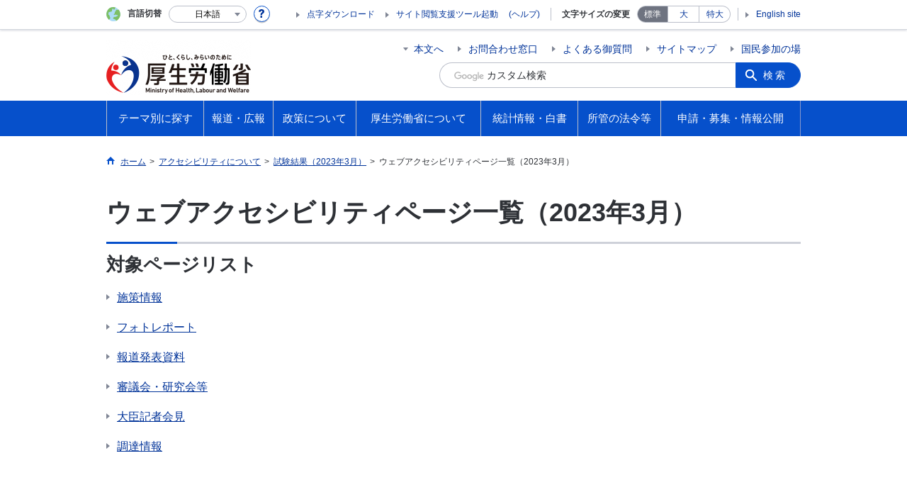

--- FILE ---
content_type: text/html
request_url: https://www.mhlw.go.jp/stf/accessibility/kekka/pagelist_202303.html
body_size: 9565
content:
<!--
<?xml version="1.0" encoding="UTF-8"?>
<?ra-page viewport="auto" image-convert="no" g="SP" ?>
-->
<!DOCTYPE html>
<html lang="ja" class="is-nojs">
<head prefix="og: http://ogp.me/ns# fb: http://ogp.me/ns/fb# article: http://ogp.me/ns/article#">
<meta charset="UTF-8">
<meta name="robots" content="index,follow">
<meta http-equiv="X-UA-Compatible" content="IE=EmulateIE11">
<meta name="viewport" content="width=device-width,initial-scale=1">
<meta name="format-detection" content="telephone=no">
<meta name="description" content="ウェブアクセシビリティページ一覧（2023年3月）｜厚生労働省">
<meta name="keywords" content="アクセシビリティ,厚生労働省,Ministry of Health, Labour and Welfare,mhlw,健康,医療,子ども,子育て,福祉,介護,雇用,労働,年金,戦没者遺族,研究事業,国際関係,社会保障">
<meta property="og:title" content="ウェブアクセシビリティページ一覧（2023年3月）">
<meta property="og:type" content="website">
<meta property="og:url" content="https://www.mhlw.go.jp/stf/accessibility/kekka/pagelist_202303.html">
<meta property="og:image" content="">
<meta property="og:site_name" content="">
<meta property="og:description" content="ウェブアクセシビリティページ一覧（2023年3月）｜厚生労働省">
<meta property="fb:app_id" content="">
<title>ウェブアクセシビリティページ一覧（2023年3月）｜厚生労働省</title>
<link rel="canonical" href="https://www.mhlw.go.jp/stf/accessibility/kekka/pagelist_202303.html">
<link rel="stylesheet" href="/common/css/app.css">
<link rel="stylesheet" href="/common/css/acn.css">
<script>document.documentElement.className = document.documentElement.className.replace('is-nojs', 'is-js');</script>
<script id="pt_loader" src="/common/js/ewbc.min.js"></script>
</head>
<body class="t-mhlw nav31">
<!--
<?ra g="!MB" line="*"?>
-->
<noscript>
<p>このページではJavaScriptを使用しています。JavaScriptを有効にしてください。</p>
</noscript>
<!--
<?ra break?>
-->

<div class="l-wrapper" id="top">

<!--
<?ra g="!MB" line="*"?>
-->
<header class="l-header">
<div class="l-headerMain renewsize">
<div class="l-headerMain__inner">
<div class="l-headerMain__left">
<div class="m-headerLogo"><a href="https://www.mhlw.go.jp/"><img src="/content/000269503.png" alt="厚生労働省"><img src="/common/img/transparent-header.png" alt="" class="transparent"></a></div>
<button type="button" class="m-headerOpenSearch js-openSearchButton"><span class="m-headerOpenSearch__line"><span>検索</span></span></button>
<button type="button" class="m-headerHmenu js-hmenu"><span class="m-headerHmenu__line"><span>メニュー</span></span></button>
<!-- /.l-headerMain__left --></div>
<div class="l-headerMain__right">
<ul class="m-headerLink">
<li><a href="#content" class="m-headerLink--main js-scroll" data-id="#content">本文へ</a></li>

<li><a href="https://www.mhlw.go.jp/otoiawase/index.html">お問合わせ窓口</a></li>

<li><a href="https://www.mhlw.go.jp/qa/index.html">よくある御質問</a></li>

<li><a href="https://www.mhlw.go.jp/sitemap/index.html">サイトマップ</a></li>

<li><a href="https://www.mhlw.go.jp/houdou_kouhou/sanka/index.html">国民参加の場</a></li>

<li class="m-headerLink--sp"><a href="https://www.mhlw.go.jp/tenji/index.html">点字ダウンロード</a></li>

<li class="m-headerLink--sp"><olang><a href="https://www.mhlw.go.jp/stf/english/index.html" lang="en">English site</a></olang></li>

</ul>


<form action="/search.html">
<div class="m-headerSearch">
<label for="q"><input class="m-headerSearch__textbox" type="text" name="q" id="q" title="カスタム検索" placeholder="カスタム検索"></label>
<input type="hidden" name="cx" value="005876357619168369638:ydrbkuj3fss">
<input type="hidden" name="cof" value="FORID:9">
<input type="hidden" name="ie" value="UTF-8">
<button type="submit" name="sa" class="m-headerSearch__button">検索</button>
<!-- /.m-headerSearch --></div>
</form>
<button type="button" class="m-headerOpenSearchClose js-openSearchButtonClose"><span>閉じる</span></button>
<script src="https://www.google.com/cse/brand?form=cse-search-box&lang=ja"></script>

<!-- /.l-headerMain__right --></div>
<!-- /.l-headerMain__inner --></div>
<!-- /.l-headerMain --></div>
<div class="l-headerUtil">
<div class="l-headerUtil__inner">
<div class="m-headerUtil">
<div class="m-headerUtil__lang">
<div class="m-headerUtil__lang__ttl"><span>言語切替</span></div>
<p class="m-headerUtil__lang__help"><a href="#" class="js-modal"><img src="/common/img/icn_help.svg" alt="ヘルプ情報"></a></p>
<div class="m-modal">
<div class="m-modal__content">
<div class="m-modal__inner" tabindex="0">
<div class="m-hdgLv3"><div class="m-hdgLv3__hdg">「言語切替」サービスについて</div></div>
<div><p class="m-txtM">このホームページを、英語・中国語・韓国語へ機械的に自動翻訳します。以下の内容をご理解のうえ、ご利用いただきますようお願いします。</p>

<ul class="m-listOrder">
<li><span class="m-listOrder__sym">1.</span>

<div class="m-listOrder__txt">翻訳対象はページ内に記載されている文字情報となります。画像等で表現する内容は翻訳されません。</div>
</li>
<li><span class="m-listOrder__sym">2.</span>
<div class="m-listOrder__txt">機械による自動翻訳のため、必ずしも正確な翻訳であるとは限りません。</div>
</li>
<li><span class="m-listOrder__sym">3.</span>
<div class="m-listOrder__txt">翻訳前の日本語ページに比べ、画面の表示に若干時間がかかる場合があります。</div>
</li>
</ul></div>
<button type="button" class="m-modal__close"><span>閉じる</span></button>
<!-- /.m-modal__inner --></div>
<!-- /.m-modal__content --></div>
<!-- /.m-modal --></div>
<div class="m-headerUtil__lang__select">
<div class="m-headerUtil__lang__select__current"><button type="button" id="headerLang">
<span class="is-ja">日本語</span>
<span class="is-en">English</span>
<span class="is-cn">中文(简体字)</span>
<span class="is-tw">中文(繁體字)</span>
<span class="is-ko">한국어</span>
<img src="/common/img/icn_lang.svg" alt="開く"></button></div>
<ul class="m-headerUtil__lang__select__list">
<li><olang><a href="" lang="ja" data-lang="ja">日本語</a></olang></li>
<li><olang><a href="https://translation.mhlw.go.jp
/LUCMHLW/ns/w1/jaen/" lang="en" data-lang="en">English</a></olang></li>
<li><olang><a href="https://translation.mhlw.go.jp
/LUCMHLW/ns/w1/jazh/" lang="zh-cn" data-lang="zh-cn">中文(简体字)</a></olang></li>
<li><olang><a href="https://translation.mhlw.go.jp
/LUCMHLW/ns/w1/jazhb/" lang="zh-tw" data-lang="zh-tw">中文(繁體字)</a></olang></li>
<li><olang><a href="https://translation.mhlw.go.jp
/LUCMHLW/ns/w1/jako/" lang="ko" data-lang="ko">한국어</a></olang></li>
</ul>
<olang><script src="https://code.jquery.com/jquery-3.2.1.min.js"></script></olang>
<script>
$(function(){
	if (location.href.indexOf("tl.cgi") != -1) {
	var url = location.href
	var translation_url = url.slice(0,url.indexOf("?SLANG")).slice(url.indexOf("tl.cgi/") + 7);
	}else{
	var translation_url = location.href;
	}
	$("ul.m-headerUtil__lang__select__list a").each(function() {
	$(this).attr("href",$(this).attr("href") + translation_url);
	});
});
</script>

<!-- /.m-headerUtil__lang__select --></div>
<!-- /.m-headerUtil__lang --></div>
<div class="m-headerUtil__support">
<ul class="m-headerUtil__tool">

<li><a href="https://www.mhlw.go.jp/tenji/index.html">点字ダウンロード</a></li>

<li class="etsuran"><a href="javascript:ptspkLoader('toggle')" id="pt_enable">サイト閲覧支援ツール起動</a><a href="https://www.mhlw.go.jp/etsuranshien/index.html" class="etsuran_on">(ヘルプ)</a></li>

</ul>
<dl class="m-headerUtil__fontsize">
<dt>文字サイズの変更</dt>
<dd><a href="#" class="js-fontAdjust is-current" data-size="m">標準</a></dd>
<dd><a href="#" class="js-fontAdjust" data-size="l">大</a></dd>
<dd><a href="#" class="js-fontAdjust" data-size="xl">特大</a></dd>
<!-- /.m-headerUtil__fontsize --></dl>
<ul class="m-headerUtil__support__list">

<li><olang><a href="https://www.mhlw.go.jp/stf/english/index.html" lang="en">English site</a></olang></li>

</ul>
<!-- /.m-headerUtil__support --></div>
<!-- /.m-headerUtil --></div>
<!-- /.l-headerUtil__inner --></div>
<!-- /.l-headerUtil --></div>
<nav class="l-headerGnav">
<div class="l-headerGnav__inner">
<ul class="m-headerGnav">
<li><a href="#" class="js-mdrop" data-id="megadrop-01"><span><span>テーマ別に探す</span></span></a>
<div class="m-headerMdrop" id="megadrop-01">
<div class="m-headerMdrop__content">
<div class="m-headerMdrop__hdg">
<div class="megah2-sp">
<div class="m-headerMdrop__hdg--lv2"><a href="/theme/index.html" class="js-toggle-sp" data-id="mdorop-01">テーマ別に探す
<span class="m-headerMdrop__hdg--lv2__icn"><img src="/common/img/icn_toggle_plus.svg" alt="開く"></span></a></div>
</div>
<div class="megah2-pc">
<a href="/theme/index.html" style="text-decoration: none;width:100%; cursor:pointer;">
<div class="m-headerMdrop__hdg--lv2">テーマ別に探す
</div>
</a>
</div>
<!-- /.m-headerMdrop__hdg --></div>
<div class="m-headerMdrop__content__inner">
<ul class="m-headerMdrop__menu" id="mdorop-01">
<li class="m-headerMdrop__menu--sp"><a href="/theme/index.html"><span>テーマ別に探すトップへ</span></a></li>
<li><a href="/stf/seisakunitsuite/bunya/kenkou_iryou/index.html"><span>健康・医療</span></a></li>
<li><a href="/stf/seisakunitsuite/bunya/hukushi_kaigo/index.html"><span>福祉・介護</span></a></li>
<li><a href="/stf/seisakunitsuite/bunya/koyou_roudou/index.html"><span>雇用・労働</span></a></li>
<li><a href="/stf/seisakunitsuite/bunya/nenkin/index.html"><span>年金</span></a></li>
<li><a href="/stf/seisakunitsuite/bunya/hokabunya/index.html"><span>他分野の取り組み</span></a></li>
<!-- /.m-headerMdrop__menu --></ul>
<div class="m-headerMdrop__hdg--lv3 mhlw-top_mt0">政策分野別に探す</div>
<div class="m-headerMdrop__box">
<div class="m-headerMdrop__list--ttl">
<div class="m-headerMdrop__list--ttl__hdg"><a href="https://www.mhlw.go.jp/stf/seisakunitsuite/bunya/kenkou_iryou/index.html">健康・医療</a></div>
<ul class="m-headerMdrop__list--ttl__list">
<li><a href="/stf/seisakunitsuite/bunya/kenkou_iryou/kenkou/index.html">健康</a></li>
<li><a href="/stf/seisakunitsuite/bunya/kenkou_iryou/shokuhin/index.html">食品</a></li>
<li><a href="/stf/seisakunitsuite/bunya/kenkou_iryou/iryou/index.html">医療</a></li>
<li><a href="/stf/seisakunitsuite/bunya/kenkou_iryou/iryouhoken/index.html">医療保険</a></li>
<li><a href="/stf/seisakunitsuite/bunya/kenkou_iryou/iyakuhin/index.html">医薬品・医療機器</a></li>
<li><a href="/stf/seisakunitsuite/bunya/0000099450.html">生活衛生</a></li>
<li><a href="/stf/seisakunitsuite/bunya/kenkou_iryou/kenkou/suido/index.html">水道</a></li>
</ul>
</div>
<div class="m-headerMdrop__list--ttl">
<div class="m-headerMdrop__list--ttl__hdg"><a href="https://www.mhlw.go.jp/stf/seisakunitsuite/bunya/hukushi_kaigo/index.html">福祉・介護</a></div>
<ul class="m-headerMdrop__list--ttl__list">
<li><a href="/stf/seisakunitsuite/bunya/hukushi_kaigo/shougaishahukushi/index.html">障害者福祉</a></li>
<li><a href="/stf/seisakunitsuite/bunya/hukushi_kaigo/seikatsuhogo/index.html">生活保護・福祉一般</a></li>
<li><a href="/stf/seisakunitsuite/bunya/hukushi_kaigo/kaigo_koureisha/index.html">介護・高齢者福祉</a></li>
</ul>
</div>
<div class="m-headerMdrop__list--ttl">
<div class="m-headerMdrop__list--ttl__hdg"><a href="https://www.mhlw.go.jp/stf/seisakunitsuite/bunya/koyou_roudou/index.html">雇用・労働</a></div>
<ul class="m-headerMdrop__list--ttl__list">
<li><a href="/stf/seisakunitsuite/bunya/koyou_roudou/koyou/index.html">雇用</a></li>
<li><a href="/stf/seisakunitsuite/bunya/koyou_roudou/jinzaikaihatsu/index.html">人材開発</a></li>
<li><a href="/stf/seisakunitsuite/bunya/koyou_roudou/roudoukijun/index.html">労働基準</a></li>
<li><a href="/stf/seisakunitsuite/bunya/koyou_roudou/koyoukintou/index.html">雇用環境・均等</a></li>
<li><a href="/stf/seisakunitsuite/bunya/kodomo/shokuba_kosodate/index.html">職場における子育て支援</a></li>
<li><a href="/stf/seisakunitsuite/bunya/koyou_roudou/part_haken/index.html">非正規雇用（有期・パート・派遣労働）</a></li>
<li><a href="/stf/seisakunitsuite/bunya/koyou_roudou/roudouzenpan/index.html">労働政策全般</a></li>
<li><a href="/stf/seisakunitsuite/bunya/koyou_roudou/soudanmadogutitou/index.html">相談窓口等</a></li>
</ul>
</div>
<div class="m-headerMdrop__list--ttl">
<div class="m-headerMdrop__list--ttl__hdg"><a href="https://www.mhlw.go.jp/stf/seisakunitsuite/bunya/nenkin/index.html">年金</a></div>
<ul class="m-headerMdrop__list--ttl__list">
<li><a href="/stf/seisakunitsuite/bunya/nenkin/nenkin/index.html">年金・日本年金機構関係</a></li>
</ul>
</div>
<div class="m-headerMdrop__list--ttl">
<div class="m-headerMdrop__list--ttl__hdg"><a href="https://www.mhlw.go.jp/stf/seisakunitsuite/bunya/hokabunya/index.html">他分野の取り組み</a></div>
<ul class="m-headerMdrop__list--ttl__list">
<li><a href="/stf/taiou_001_00002.html">「年収の壁」への対応</a></li>
<li><a href="/stf/seisakunitsuite/bunya/hokabunya/kokusai/index.html">国際関係</a></li>
<li><a href="/stf/seisakunitsuite/bunya/hokabunya/kenkyujigyou/index.html">研究事業</a></li>
<li><a href="/stf/seisakunitsuite/bunya/hokabunya/shakaihoshou/index.html">社会保障全般</a></li>
<li><a href="/stf/seisakunitsuite/bunya/hokabunya/senbotsusha/index.html">戦没者遺族等への援護</a></li>
<li><a href="/stf/seisakunitsuite/bunya/0000055967.html">災害・危機管理</a></li>
<li><a href="/stf/seisakunitsuite/bunya/hokabunya/jyouhouseisaku/index.html">情報政策</a></li>
<li><a href="/stf/seisakunitsuite/bunya/hokabunya/kansoka/index_00003.html">規制改革・行政手続関係</a></li>
<li><a href="/stf/seisakunitsuite/bunya/hokabunya/index_00005.html">医薬品等行政評価・監視委員会</a></li>
<li><a href="/stf/seisakunitsuite/bunya/koyou_roudou/koyou/shougaishakoyou/index_00007.html"> 性的マイノリティに関する厚生労働省の取組</a></li>
</ul>
</div>
<!-- /.m-headerMdrop__box --></div>
<div class="m-headerMdrop__hdg--lv3">キーワードで探す</div>
<div class="m-headerMdrop__box">
<div class="m-headerMdrop__list--ttl">

<ul class="m-headerMdrop__list--ttl__list m-link--pipe g-mt0">
<li><a href="https://www.mhlw.go.jp/stf/seisakunitsuite/bunya/kenkou/kekkaku-kansenshou19/mers.html">中東呼吸器症候群（MERS）</a></li>
<li><a href="https://www.mhlw.go.jp/stf/seisakunitsuite/bunya/0000131101.html">デング熱</a></li>
<li><a href="/stf/seisakunitsuite/bunya/kenkou_iryou/kenkou/kekkaku-kansenshou/yobou-sesshu/index.html">予防接種</a></li>
<li><a href="https://www.mhlw.go.jp/stf/seisakunitsuite/bunya/vaccine_00184.html">新型コロナワクチン</a></li>
<li><a href="/bunya/shakaihosho/iryouseido01/info02d.html">後期高齢者医療制度</a></li>
<li><a href="/stf/seisakunitsuite/bunya/0000106602.html">診療報酬改定</a></li>
<li><a href="/bunya/iryouhoken/iryouhoken09/07-2.html">出産一時金</a></li>
<li><a href="/shinsai_jouhou/shokuhin.html">食品中の放射性物質への対応</a></li>
<li><a href="/seisakunitsuite/bunya/kenkou_iryou/iryou/kouhatu-iyaku/index.html">後発医薬品の使用促進</a></li>
<li><a href="/seisakunitsuite/bunya/kenkou_iryou/kenkou/kekkaku-kansenshou/rubella/">風しん</a></li>
<li><a href="/seisakunitsuite/bunya/kenkou_iryou/kenkou/nanbyou/">難病対策</a></li>
<li><a href="/stf/seisakunitsuite/bunya/kenkou_iryou/iryouhoken/iryouhoken14/index.html">消費税と診療報酬について</a></li>
<li><a href="/seisakunitsuite/bunya/hokabunya/shakaihoshou/hokeniryou2035/index.html">保健医療2035</a></li>
<li><a href="/stf/seisakunitsuite/bunya/0000109881.html">ジカウイルス感染症</a></li>
<li><a href="/bunya/kenkou/eizu/">12月1日は世界エイズデー</a></li>
<li><a href="/stf/seisakunitsuite/bunya/kodomo/shokuba_kosodate/kurumin/index.html">くるみんマークについて</a></li>
<li><a href="/stf/seisakunitsuite/bunya/hukushi_kaigo/kaigo_koureisha/ninchi/index.html">認知症施策</a></li>
<li><a href="/seisakunitsuite/bunya/hukushi_kaigo/kaigo_koureisha/kouhyou/">介護サービス情報公表システム</a></li>
<li><a href="https://www.mhlw.go.jp/stf/seisakunitsuite/bunya/hukushi_kaigo/seikatsuhogo/jisatsu/index.html">自殺</a></li>
<li><a href="http://www.worldautismawarenessday.jp/htdocs/">世界自閉症啓発デー2017</a></li>
<li><a href="/stf/seisakunitsuite/bunya/0000077386.html">労働者派遣法の改正</a></li>
<li><a href="/stf/seisakunitsuite/bunya/koyou_roudou/jinzaikaihatsu/kyouiku.html">教育訓練給付制度について</a></li>
<li><a href="https://safeconsortium.mhlw.go.jp/">SAFEコンソーシアム</a></li>
<li><a href="/seisakunitsuite/bunya/koyou_roudou/roudouseisaku/chushoukigyou/index.html">中小企業お役立ち</a></li>
<li><a href="/stf/seisakunitsuite/bunya/koyou_roudou/koyou/jakunen/index.html">若者の就職支援</a></li>
<li><a href="/general/seido/chihou/kaiketu/index.html">個別労働紛争解決制度</a></li>
<li><a href="/stf/seisakunitsuite/bunya/0000053276.html">人材確保対策</a></li>
<li><a href="/stf/houdou/0000073981.html">労働基準法の見直し</a></li>
<li><a href="/stf/houdou/0000073981.html">高度プロフェッショナル制度</a></li>
<li><a href="https://work-holiday.mhlw.go.jp/">働き方・休み方改善ポータルサイト</a></li>
<li><a href="https://www.mhlw.go.jp/stf/seisakunitsuite/bunya/koyou_roudou/jinzaikaihatsu/chousa/r1/index_00003.html">能力開発基本調査</a></li>
<li><a href="https://saposute-net.mhlw.go.jp/">サポステ</a></li>
<li><a href="/bunya/roudoukijun/anzeneisei12/">ストレスチェック</a></li>
<li><a href="/stf/seisakunitsuite/bunya/koyou_roudou/jinzaikaihatsu/global_cooperation/01.html">外国人技能実習制度</a></li>
<li><a href="/stf/seisakunitsuite/bunya/0000152638.html">日本年金機構における不正アクセスによる情報流出事案について</a></li>
<li><a href="https://www.nenkin.go.jp/service/nenkinkiroku/torikumi/sonota/kini-cam/20140331.html">年金記録の再確認をお願いします</a></li>
<li><a href="https://www.nenkin.go.jp/n_net/">「ねんきんネット」であなたの年金を簡単確認</a></li>
<li><a href="https://www.nenkin.go.jp/service/kokunen/menjo/20150428.html">保険料が払えないと思っている方へ</a></li>
<li><a href="/stf/seisakunitsuite/bunya/nenkin/kyoshutsu/ideco.html">iDeCo（個人型確定拠出年金）</a></li>
<li><a href="/seisakunitsuite/bunya/hokabunya/shakaihoshou/kaikaku.html">社会保障改革</a></li>
<li><a href="/stf/seisakunitsuite/bunya/0000039987.html">戦没者の遺品をお持ちの方へ</a></li>
<li><a href="/topics/bukyoku/syakai/soren/">ロシア連邦政府等から提供された抑留者に関する資料について</a></li>
<li><a href="https://www.mhlw.go.jp/stf/birth-navi/index.html">出産なび</a></li>
<li><a href="https://www.mhlw.go.jp/nanntyou/index.html">難聴への対応</a></li>
</ul>
</div>
<!-- /.m-headerMdrop__box --></div>




<!-- /.m-headerMdrop__content__inner --></div>
<button type="button" class="m-headerMdrop__close"><span>閉じる</span></button>
<!-- /.m-headerMdrop__content --></div>
<!-- /.m-headerMdrop --></div>
</li>
<li><a href="#" class="js-mdrop" data-id="megadrop-02"><span><span>報道・広報</span></span></a>
<div class="m-headerMdrop" id="megadrop-02">
<div class="m-headerMdrop__content">
<div class="m-headerMdrop__hdg">
<div class="megah2-sp">
<div class="m-headerMdrop__hdg--lv2"><a href="/houdou_kouhou/index.html" class="js-toggle-sp" data-id="mdorop-02">報道・広報
<span class="m-headerMdrop__hdg--lv2__icn"><img src="/common/img/icn_toggle_plus.svg" alt="開く"></span></a></div>
</div>
<div class="megah2-pc">
<a href="/houdou_kouhou/index.html" style="text-decoration: none;width:100%; cursor:pointer;">
<div class="m-headerMdrop__hdg--lv2">報道・広報
</div>
</a>
</div>
<!-- /.m-headerMdrop__hdg --></div>
<div class="m-headerMdrop__content__inner">
<ul class="m-headerMdrop__menu" id="mdorop-02">
<li class="m-headerMdrop__menu--sp"><a href="/houdou_kouhou/index.html"><span>報道・広報トップへ</span></a></li>
<li><a href="https://www.mhlw.go.jp/houdou_kouhou/index.html#h2_0"><span>厚生労働省広報基本指針</span></a></li>
<li><a href="/stf/kaiken/index.html"><span>大臣記者会見</span></a></li>
<li><a href="/stf/houdou/index.html"><span>報道発表資料</span></a></li>
<li><a href="https://www.mhlw.go.jp/houdou_kouhou/kouhou_shuppan/"><span>広報・出版</span></a></li>
<li><a href="https://www.mhlw.go.jp/houdou_kouhou/gyouji_kaigi/"><span>行事・会議の予定</span></a></li>
<li><a href="/houdou_kouhou/sanka/index.html"><span>国民参加の場</span></a></li>
<!-- /.m-headerMdrop__menu --></ul>




<!-- /.m-headerMdrop__content__inner --></div>
<button type="button" class="m-headerMdrop__close"><span>閉じる</span></button>
<!-- /.m-headerMdrop__content --></div>
<!-- /.m-headerMdrop --></div>
</li>
<li><a href="#" class="js-mdrop" data-id="megadrop-03"><span><span>政策について</span></span></a>
<div class="m-headerMdrop" id="megadrop-03">
<div class="m-headerMdrop__content">
<div class="m-headerMdrop__hdg">
<div class="megah2-sp">
<div class="m-headerMdrop__hdg--lv2"><a href="/stf/seisakunitsuite/index.html" class="js-toggle-sp" data-id="mdorop-03">政策について
<span class="m-headerMdrop__hdg--lv2__icn"><img src="/common/img/icn_toggle_plus.svg" alt="開く"></span></a></div>
</div>
<div class="megah2-pc">
<a href="/stf/seisakunitsuite/index.html" style="text-decoration: none;width:100%; cursor:pointer;">
<div class="m-headerMdrop__hdg--lv2">政策について
</div>
</a>
</div>
<!-- /.m-headerMdrop__hdg --></div>
<div class="m-headerMdrop__content__inner">
<ul class="m-headerMdrop__menu" id="mdorop-03">
<li class="m-headerMdrop__menu--sp"><a href="/stf/seisakunitsuite/index.html"><span>政策についてトップへ</span></a></li>
<li><a href="/stf/seisakunitsuite/bunya/index.html"><span>分野別の政策一覧</span></a></li>
<li><a href="/stf/seisakunitsuite/soshiki/index.html"><span>組織別の政策一覧</span></a></li>
<li><a href="/seisakunitsuite/joseikin_shoureikin/index.html"><span>各種助成金・奨励金等の制度</span></a></li>
<li><a href="/stf/shingi/indexshingi.html"><span>審議会・研究会等</span></a></li>
<li><a href="https://www.mhlw.go.jp/seisakunitsuite/kaigiroku/"><span>国会会議録</span></a></li>
<li><a href="https://www.mhlw.go.jp/seisakunitsuite/yosan/"><span>予算および決算・税制の概要</span></a></li>
<li><a href="https://www.mhlw.go.jp/seisakunitsuite/seisakuhyouka/"><span>政策評価・独法評価</span></a></li>
<!-- /.m-headerMdrop__menu --></ul>




<!-- /.m-headerMdrop__content__inner --></div>
<button type="button" class="m-headerMdrop__close"><span>閉じる</span></button>
<!-- /.m-headerMdrop__content --></div>
<!-- /.m-headerMdrop --></div>
</li>
<li><a href="#" class="js-mdrop" data-id="megadrop-04"><span><span>厚生労働省について</span></span></a>
<div class="m-headerMdrop" id="megadrop-04">
<div class="m-headerMdrop__content">
<div class="m-headerMdrop__hdg">
<div class="megah2-sp">
<div class="m-headerMdrop__hdg--lv2"><a href="/kouseiroudoushou/index.html" class="js-toggle-sp" data-id="mdorop-04">厚生労働省について
<span class="m-headerMdrop__hdg--lv2__icn"><img src="/common/img/icn_toggle_plus.svg" alt="開く"></span></a></div>
</div>
<div class="megah2-pc">
<a href="/kouseiroudoushou/index.html" style="text-decoration: none;width:100%; cursor:pointer;">
<div class="m-headerMdrop__hdg--lv2">厚生労働省について
</div>
</a>
</div>
<!-- /.m-headerMdrop__hdg --></div>
<div class="m-headerMdrop__content__inner">
<ul class="m-headerMdrop__menu" id="mdorop-04">
<li class="m-headerMdrop__menu--sp"><a href="/kouseiroudoushou/index.html"><span>厚生労働省についてトップへ</span></a></li>
<li><a href="https://www.mhlw.go.jp/kouseiroudoushou/profile/"><span>大臣・副大臣・政務官の紹介</span></a></li>
<li><a href="/kouseiroudoushou/kanbumeibo/index.html"><span>幹部名簿</span></a></li>
<li><a href="/kouseiroudoushou/shozaiannai/index.html"><span>所在地案内</span></a></li>
<li><a href="https://www.mhlw.go.jp/kouseiroudoushou/shigoto/"><span>主な仕事（所掌事務）</span></a></li>
<li><a href="/stf/kouseiroudoushou/chihoukouseikyoku/index.html"><span>地方厚生（支）局</span></a></li>
<li><a href="/stf/kouseiroudoushou/roudoukyoku/index.html"><span>労働局・労働基準監督署・ハローワーク</span></a></li>
<li><a href="/stf/kouseiroudoushou/sisetu/index.html"><span>施設等機関</span></a></li>
<li><a href="https://www.mhlw.go.jp/churoi/"><span>中央労働委員会</span></a></li>
<li><a href="https://www.mhlw.go.jp/kouseiroudoushou/shikaku_shiken/"><span>資格・試験情報</span></a></li>
<li><a href="https://www.mhlw.go.jp/kouseiroudoushou/saiyou/"><span>採用情報</span></a></li>
<!-- /.m-headerMdrop__menu --></ul>




<!-- /.m-headerMdrop__content__inner --></div>
<button type="button" class="m-headerMdrop__close"><span>閉じる</span></button>
<!-- /.m-headerMdrop__content --></div>
<!-- /.m-headerMdrop --></div>
</li>
<li><a href="#" class="js-mdrop" data-id="megadrop-05"><span><span>統計情報・白書</span></span></a>
<div class="m-headerMdrop" id="megadrop-05">
<div class="m-headerMdrop__content">
<div class="m-headerMdrop__hdg">
<div class="megah2-sp">
<div class="m-headerMdrop__hdg--lv2"><a href="/toukei_hakusho/index.html" class="js-toggle-sp" data-id="mdorop-05">統計情報・白書
<span class="m-headerMdrop__hdg--lv2__icn"><img src="/common/img/icn_toggle_plus.svg" alt="開く"></span></a></div>
</div>
<div class="megah2-pc">
<a href="/toukei_hakusho/index.html" style="text-decoration: none;width:100%; cursor:pointer;">
<div class="m-headerMdrop__hdg--lv2">統計情報・白書
</div>
</a>
</div>
<!-- /.m-headerMdrop__hdg --></div>
<div class="m-headerMdrop__content__inner">
<ul class="m-headerMdrop__menu" id="mdorop-05">
<li class="m-headerMdrop__menu--sp"><a href="/toukei_hakusho/index.html"><span>統計情報・白書トップへ</span></a></li>
<li><a href="https://www.mhlw.go.jp/toukei_hakusho/toukei/"><span>各種統計調査</span></a></li>
<li><a href="https://www.mhlw.go.jp/toukei_hakusho/hakusho/"><span>白書、年次報告書</span></a></li>
<li><a href="/stf/toukei/goriyou/chousahyo.html"><span>調査票情報を利用したい方へ</span></a></li>
<!-- /.m-headerMdrop__menu --></ul>




<!-- /.m-headerMdrop__content__inner --></div>
<button type="button" class="m-headerMdrop__close"><span>閉じる</span></button>
<!-- /.m-headerMdrop__content --></div>
<!-- /.m-headerMdrop --></div>
</li>
<li><a href="#" class="js-mdrop" data-id="megadrop-06"><span><span>所管の法令等</span></span></a>
<div class="m-headerMdrop" id="megadrop-06">
<div class="m-headerMdrop__content">
<div class="m-headerMdrop__hdg">
<div class="megah2-sp">
<div class="m-headerMdrop__hdg--lv2"><a href="/shokanhourei/index.html" class="js-toggle-sp" data-id="mdorop-06">所管の法令等
<span class="m-headerMdrop__hdg--lv2__icn"><img src="/common/img/icn_toggle_plus.svg" alt="開く"></span></a></div>
</div>
<div class="megah2-pc">
<a href="/shokanhourei/index.html" style="text-decoration: none;width:100%; cursor:pointer;">
<div class="m-headerMdrop__hdg--lv2">所管の法令等
</div>
</a>
</div>
<!-- /.m-headerMdrop__hdg --></div>
<div class="m-headerMdrop__content__inner">
<ul class="m-headerMdrop__menu" id="mdorop-06">
<li class="m-headerMdrop__menu--sp"><a href="/shokanhourei/index.html"><span>所管の法令等トップへ</span></a></li>
<li><a href="https://www.mhlw.go.jp/shokanhourei/teishutsuhouan/"><span>国会提出法案</span></a></li>
<li><a href="https://www.mhlw.go.jp/hourei/"><span>所管の法令、告示・通達等</span></a></li>
<li><a href="/stf/newpage_19921.html"><span>覚書等</span></a></li>
<!-- /.m-headerMdrop__menu --></ul>




<!-- /.m-headerMdrop__content__inner --></div>
<button type="button" class="m-headerMdrop__close"><span>閉じる</span></button>
<!-- /.m-headerMdrop__content --></div>
<!-- /.m-headerMdrop --></div>
</li>
<li><a href="#" class="js-mdrop" data-id="megadrop-07"><span><span>申請・募集・情報公開</span></span></a>
<div class="m-headerMdrop" id="megadrop-07">
<div class="m-headerMdrop__content">
<div class="m-headerMdrop__hdg">
<div class="megah2-sp">
<div class="m-headerMdrop__hdg--lv2"><a href="/shinsei_boshu/index.html" class="js-toggle-sp" data-id="mdorop-07">申請・募集・情報公開
<span class="m-headerMdrop__hdg--lv2__icn"><img src="/common/img/icn_toggle_plus.svg" alt="開く"></span></a></div>
</div>
<div class="megah2-pc">
<a href="/shinsei_boshu/index.html" style="text-decoration: none;width:100%; cursor:pointer;">
<div class="m-headerMdrop__hdg--lv2">申請・募集・情報公開
</div>
</a>
</div>
<!-- /.m-headerMdrop__hdg --></div>
<div class="m-headerMdrop__content__inner">
<ul class="m-headerMdrop__menu" id="mdorop-07">
<li class="m-headerMdrop__menu--sp"><a href="/shinsei_boshu/index.html"><span>申請・募集・情報公開トップへ</span></a></li>
<li><a href="https://www.mhlw.go.jp/shinsei_boshu/denshishinesei/"><span>電子申請（申請・届出等の手続案内）</span></a></li>
<li><a href="https://www.mhlw.go.jp/shinsei_boshu/houreitekiyou/"><span>法令適用事前確認手続</span></a></li>
<li><a href="https://www.mhlw.go.jp/shinsei_boshu/choutatsujouhou/"><span>調達情報</span></a></li>
<li><a href="https://www.mhlw.go.jp/shinsei_boshu/gray_zone/gray_zone.html"><span>グレーゾーン解消制度・新事業特例制度</span></a></li>
<li><a href="https://www.mhlw.go.jp/shinsei_boshu/kouekitsuhousha/"><span>公益通報者の保護</span></a></li>
<li><a href="https://www.mhlw.go.jp/shinsei_boshu/jouhoukoukai/"><span>情報公開・個人情報保護</span></a></li>
<li><a href="https://www.mhlw.go.jp/shinsei_boshu/denshiseihu/"><span>デジタル・ガバメントの推進</span></a></li>
<li><a href="https://www.mhlw.go.jp/shinsei_boshu/gyouseibunsho/"><span>公文書管理</span></a></li>
<li><a href="https://www.mhlw.go.jp/shinsei_boshu/gyouseitetsuzuki_moushide/index.html"><span>行政手続法に基づく申出</span></a></li>
<li><a href="https://www.mhlw.go.jp/shinsei_boshu/gyouseihuhukushinsa/index.html"><span>行政不服審査法に基づく審理員候補者名簿</span></a></li>
<!-- /.m-headerMdrop__menu --></ul>




<!-- /.m-headerMdrop__content__inner --></div>
<button type="button" class="m-headerMdrop__close"><span>閉じる</span></button>
<!-- /.m-headerMdrop__content --></div>
<!-- /.m-headerMdrop --></div>
</li>
<!-- /.m-headerGnav --></ul>
<!-- /.l-headerGnav__inner --></div>
<div class="m-headerGnav__close--sp"><button type="button" class="m-headerGnav__close--sp__button"><span>閉じる</span></button></div>
<!-- /.l-headerGnav --></nav>
<!-- /.l-header --></header>
<!--
<?ra break?>
-->

<main class="l-content" id="content">
<!--
<?ra g="!MB" line="*"?>
-->
<div class="l-contentHead">
<div class="l-contentHead__inner">

<ol class="m-navBreadcrumb" itemscope="" itemtype="http://schema.org/BreadcrumbList">
<li itemprop="itemListElement" itemscope="" itemtype="http://schema.org/ListItem">
<a href="/index.html" itemprop="item"><span itemprop="name">ホーム</span></a>
<meta itemprop="position" content="1"><span>&gt;</span></li>
<li itemprop="itemListElement" itemscope="" itemtype="http://schema.org/ListItem">
<a href="/accessibility/index.html" itemprop="item"><span itemprop="name">アクセシビリティについて</span></a>
<meta itemprop="position" content="2"><span>&gt;</span></li>
<li itemprop="itemListElement" itemscope="" itemtype="http://schema.org/ListItem">
<a href="" itemprop="item"><span itemprop="name">試験結果（2023年3月）</span></a>
<meta itemprop="position" content="3"><span>&gt;</span></li>
<li itemprop="itemListElement" itemscope="" itemtype="http://schema.org/ListItem">
<span itemprop="name" aria-current="page">ウェブアクセシビリティページ一覧（2023年3月）</span>
<meta itemprop="position" content="4"></li>
<!-- /.m-navBreadcrumb --></ol>

<!-- /.l-contentHead__inner --></div>
<!-- /.l-contentHead --></div>
<!--
<?ra break?>
-->
<div class="l-contentBody">
<div class="l-contentBody__inner">
<div class="l-contentMain">


<div class="m-hdgLv1">
	<h1 class="m-hdgLv1__hdg">ウェブアクセシビリティページ一覧（2023年3月）</h1>
</div>



<div class="m-hdgLv2" id="m-naAncTarget1">
	<h2 class="m-hdgLv2__hdg">対象ページリスト</h2>
</div>





<div class="m-grid">
	<div class="m-grid__col1"><ul class="m-listLink">
	<li class="m-txtL"><a href="/stf/accessibility/kekka/pagelist/shisaku_202303.html">施策情報</a></li>
	<li class="m-txtL" style="margin-top: 20px;"><a href="/stf/accessibility/kekka/pagelist/photo_202303.html">フォトレポート</a></li>
	<li class="m-txtL" style="margin-top: 20px;"><a href="/stf/accessibility/kekka/pagelist/houdou_202303.html">報道発表資料</a></li>
	<li class="m-txtL" style="margin-top: 20px;"><a href="/stf/accessibility/kekka/pagelist/shingii_202303.html">審議会・研究会等</a></li>
	<li class="m-txtL" style="margin-top: 20px;"><a href="/stf/accessibility/kekka/pagelist/kaiken_202303.html">大臣記者会見</a></li>
	<li class="m-txtL" style="margin-top: 20px;"><a href="/stf/accessibility/kekka/pagelist/chotatu_202303.html">調達情報</a></li>
</ul>
</div>
</div>



<div class="m-boxReader">
<a href="https://get.adobe.com/jp/reader/" target="_blank">
<div class="m-boxReader__body">
<p class="m-boxReader__txt">PDFファイルを見るためには、Adobe Readerというソフトが必要です。Adobe Readerは無料で配布されていますので、こちらからダウンロードしてください。</p>
<!-- /.m-boxReader__body --></div>
<div class="m-boxReader__figure">
<img src="/common/img/img_reader.png" alt="">
<!-- /.m-boxReader__figure --></div></a>
<!-- /.m-boxReader --></div>

<!-- /.l-contentMain --></div>

<!-- /.l-contentBody__inner --></div>
<!-- /.l-contentBody --></div>
<!-- /.l-content --></main>

<!--
<?ra g="!MB" line="*"?>
-->
<footer class="l-footer">
<div class="l-footerPagetop">
<div class="l-footerInner">
<a href="#top" class="m-footerPagetop js-scroll" data-id="#top"><span>ページの先頭へ</span></a>
<!-- /.l-footerInner --></div>
<!-- /.l-footerPagetop --></div>
<div class="l-footerNav">
<div class="l-footerInner">
<div class="m-footerPost">
<p class="m-footerPost__idea"><b class="m-footerPost__idea__ttl">御意見募集やパブリックコメント</b>
<a href="https://www.mhlw.go.jp/houdou_kouhou/sanka/" class="m-footerPost__idea__btn">国民参加の場</a></p>
<!-- /.m-footerPost --></div>


<div class="m-footerSitemap">
<div class="m-footerSitemap__content--col2-3">
<ul class="m-footerSitemap__parent">
<li><a href="/theme/index.html" class="js-toggle-sp" data-id="footer-sitemap-01">テーマ別に探す
<span class="m-footerSitemap__parent__icn"><img src="/common/img/icn_toggle_plus.svg" alt="開く"></span></a>
<ul class="m-footerSitemap__child" id="footer-sitemap-01">
<li class="m-footerSitemap__child__top"><a href="/theme/index.html">テーマ別に探すトップへ</a></li>
<li><a href="/stf/seisakunitsuite/bunya/kenkou_iryou/index.html">健康・医療</a></li>
<li><a href="/stf/seisakunitsuite/bunya/hukushi_kaigo/index.html">福祉・介護</a></li>
<li><a href="/stf/seisakunitsuite/bunya/koyou_roudou/index.html">雇用・労働</a></li>
<li><a href="/stf/seisakunitsuite/bunya/nenkin/index.html">年金</a></li>
<li><a href="/stf/seisakunitsuite/bunya/hokabunya/index.html">他分野の取り組み</a></li>
</ul>
</li>
<li><a href="/houdou_kouhou/index.html" class="js-toggle-sp" data-id="footer-sitemap-02">報道・広報
<span class="m-footerSitemap__parent__icn"><img src="/common/img/icn_toggle_plus.svg" alt="開く"></span></a>
<ul class="m-footerSitemap__child" id="footer-sitemap-02">
<li class="m-footerSitemap__child__top"><a href="/houdou_kouhou/index.html">報道・広報トップへ</a></li>
<li><a href="https://www.mhlw.go.jp/houdou_kouhou/index.html#h2_0">厚生労働省広報基本指針</a></li>
<li><a href="/stf/kaiken/index.html">大臣記者会見</a></li>
<li><a href="/stf/houdou/index.html">報道発表資料</a></li>
<li><a href="https://www.mhlw.go.jp/houdou_kouhou/kouhou_shuppan/">広報・出版</a></li>
<li><a href="https://www.mhlw.go.jp/houdou_kouhou/gyouji_kaigi/">行事・会議の予定</a></li>
<li><a href="/houdou_kouhou/sanka/index.html">国民参加の場</a></li>
</ul>
</li>
</ul>
</div>
<div class="m-footerSitemap__content">
<ul class="m-footerSitemap__parent">
<li><a href="/stf/seisakunitsuite/index.html" class="js-toggle-sp" data-id="footer-sitemap-03">政策について
<span class="m-footerSitemap__parent__icn"><img src="/common/img/icn_toggle_plus.svg" alt="開く"></span></a>
<ul class="m-footerSitemap__child" id="footer-sitemap-03">
<li class="m-footerSitemap__child__top"><a href="/stf/seisakunitsuite/index.html">政策についてトップへ</a></li>
<li><a href="/stf/seisakunitsuite/bunya/index.html">分野別の政策一覧</a></li>
<li><a href="/stf/seisakunitsuite/soshiki/index.html">組織別の政策一覧</a></li>
<li><a href="/seisakunitsuite/joseikin_shoureikin/index.html">各種助成金・奨励金等の制度</a></li>
<li><a href="/stf/shingi/indexshingi.html">審議会・研究会等</a></li>
<li><a href="https://www.mhlw.go.jp/seisakunitsuite/kaigiroku/">国会会議録</a></li>
<li><a href="https://www.mhlw.go.jp/seisakunitsuite/yosan/">予算および決算・税制の概要</a></li>
<li><a href="https://www.mhlw.go.jp/seisakunitsuite/seisakuhyouka/">政策評価・独法評価</a></li>
</ul>
</li>
</ul>
</div>
<div class="m-footerSitemap__content">
<ul class="m-footerSitemap__parent">
<li><a href="/kouseiroudoushou/index.html" class="js-toggle-sp" data-id="footer-sitemap-04">厚生労働省について
<span class="m-footerSitemap__parent__icn"><img src="/common/img/icn_toggle_plus.svg" alt="開く"></span></a>
<ul class="m-footerSitemap__child" id="footer-sitemap-04">
<li class="m-footerSitemap__child__top"><a href="/kouseiroudoushou/index.html">厚生労働省についてトップへ</a></li>
<li><a href="https://www.mhlw.go.jp/kouseiroudoushou/profile/">大臣・副大臣・政務官の紹介</a></li>
<li><a href="/kouseiroudoushou/kanbumeibo/index.html">幹部名簿</a></li>
<li><a href="/kouseiroudoushou/shozaiannai/index.html">所在地案内</a></li>
<li><a href="https://www.mhlw.go.jp/kouseiroudoushou/shigoto/">主な仕事（所掌事務）</a></li>
<li><a href="/stf/kouseiroudoushou/chihoukouseikyoku/index.html">地方厚生（支）局</a></li>
<li><a href="/stf/kouseiroudoushou/roudoukyoku/index.html">労働局・労働基準監督署・ハローワーク</a></li>
<li><a href="/stf/kouseiroudoushou/sisetu/index.html">施設等機関</a></li>
<li><a href="https://www.mhlw.go.jp/churoi/">中央労働委員会</a></li>
<li><a href="https://www.mhlw.go.jp/kouseiroudoushou/shikaku_shiken/">資格・試験情報</a></li>
<li><a href="https://www.mhlw.go.jp/kouseiroudoushou/saiyou/">採用情報</a></li>
</ul>
</li>
<li><a href="/toukei_hakusho/index.html" class="js-toggle-sp" data-id="footer-sitemap-05">統計情報・白書
<span class="m-footerSitemap__parent__icn"><img src="/common/img/icn_toggle_plus.svg" alt="開く"></span></a>
<ul class="m-footerSitemap__child" id="footer-sitemap-05">
<li class="m-footerSitemap__child__top"><a href="/toukei_hakusho/index.html">統計情報・白書トップへ</a></li>
<li><a href="https://www.mhlw.go.jp/toukei_hakusho/toukei/">各種統計調査</a></li>
<li><a href="https://www.mhlw.go.jp/toukei_hakusho/hakusho/">白書、年次報告書</a></li>
<li><a href="/stf/toukei/goriyou/chousahyo.html">調査票情報を利用したい方へ</a></li>
</ul>
</li>
</ul>
</div>
<div class="m-footerSitemap__content">
<ul class="m-footerSitemap__parent">
<li><a href="/shokanhourei/index.html" class="js-toggle-sp" data-id="footer-sitemap-06">所管の法令等
<span class="m-footerSitemap__parent__icn"><img src="/common/img/icn_toggle_plus.svg" alt="開く"></span></a>
<ul class="m-footerSitemap__child" id="footer-sitemap-06">
<li class="m-footerSitemap__child__top"><a href="/shokanhourei/index.html">所管の法令等トップへ</a></li>
<li><a href="https://www.mhlw.go.jp/shokanhourei/teishutsuhouan/">国会提出法案</a></li>
<li><a href="https://www.mhlw.go.jp/hourei/">所管の法令、告示・通達等</a></li>
<li><a href="/stf/newpage_19921.html">覚書等</a></li>
</ul>
</li>
<li><a href="/shinsei_boshu/index.html" class="js-toggle-sp" data-id="footer-sitemap-07">申請・募集・情報公開
<span class="m-footerSitemap__parent__icn"><img src="/common/img/icn_toggle_plus.svg" alt="開く"></span></a>
<ul class="m-footerSitemap__child" id="footer-sitemap-07">
<li class="m-footerSitemap__child__top"><a href="/shinsei_boshu/index.html">申請・募集・情報公開トップへ</a></li>
<li><a href="https://www.mhlw.go.jp/shinsei_boshu/denshishinesei/">電子申請（申請・届出等の手続案内）</a></li>
<li><a href="https://www.mhlw.go.jp/shinsei_boshu/houreitekiyou/">法令適用事前確認手続</a></li>
<li><a href="https://www.mhlw.go.jp/shinsei_boshu/choutatsujouhou/">調達情報</a></li>
<li><a href="https://www.mhlw.go.jp/shinsei_boshu/gray_zone/gray_zone.html">グレーゾーン解消制度・新事業特例制度</a></li>
<li><a href="https://www.mhlw.go.jp/shinsei_boshu/kouekitsuhousha/">公益通報者の保護</a></li>
<li><a href="https://www.mhlw.go.jp/shinsei_boshu/jouhoukoukai/">情報公開・個人情報保護</a></li>
<li><a href="https://www.mhlw.go.jp/shinsei_boshu/denshiseihu/">デジタル・ガバメントの推進</a></li>
<li><a href="https://www.mhlw.go.jp/shinsei_boshu/gyouseibunsho/">公文書管理</a></li>
<li><a href="https://www.mhlw.go.jp/shinsei_boshu/gyouseitetsuzuki_moushide/index.html">行政手続法に基づく申出</a></li>
<li><a href="https://www.mhlw.go.jp/shinsei_boshu/gyouseihuhukushinsa/index.html">行政不服審査法に基づく審理員候補者名簿</a></li>
</ul>
</li>
</ul>
</div>
<!-- /.m-footerSitemap --></div>


<div class="m-footerRelated">
<h2 class="m-footerRelated__hdg">関連リンク</h2>
<ul class="m-footerRelated__list">
<li><a href="/link/">他府省</a></li>
<li><a href="https://www.mhlw.go.jp/link/#navAncLink-houjin">所管の法人等</a></li>
<li><a href="https://www.mhlw.go.jp/library/opac4/opac/top">図書館利用案内</a></li>
<li><a href="/closeup/index.html">クローズアップ厚生労働省一覧</a></li>
<!-- /.m-footerRelated__list --></ul>
<!-- /.m-footerRelated --></div>
<!-- /.l-footerInner --></div>
<!-- /.l-footerNav --></div>



<div class="l-footerUtil">
<div class="l-footerInner">
<div class="m-footerUtil">
<div class="m-footerUtil__service">
<h2 class="m-footerUtil__hdg">情報配信サービス</h2>

<ul class="m-footerUtil__list">

<li class="m-footerUtil__list--mail"><a href="https://www.mhlw.go.jp/mailmagazine/"><span>情報配信サービスメルマガ登録</span></a></li>

<li class="m-footerUtil__list--mag"><a href="https://www.mhlw.go.jp/web_magazine/"><span>WEBマガジン「厚生労働」</span></a></li>

</ul>



<!-- /.m-footerUtil__service --></div>

<div class="m-footerUtil__social">
<h2 class="m-footerUtil__hdg">ソーシャルメディア</h2>

<ul class="m-footerUtil__list">

<li class="m-footerUtil__list--fb"><a href="https://www.mhlw.go.jp/stf/facebook.html"><span>facebook</span></a></li>

<li class="m-footerUtil__list--tw"><a href="https://www.mhlw.go.jp/stf/twitter.html"><span>Ｘ（旧Twitter）</span></a></li>

<li class="m-footerUtil__list--video"><a href="https://www.mhlw.go.jp/stf/SNSpage.html"><span>SNS一覧</span></a></li>

</ul>

<!-- /.m-footerUtil__social --></div>
<!-- /.m-footerUtil --></div>
<!-- /.l-footerInner --></div>
<!-- /.l-footerUtil --></div>
<div class="l-footerInfo">
<div class="l-footerInner">

<ul class="m-footerLink">
<li><a href="/chosakuken/index.html">利用規約・リンク・著作権等</a></li>
<li><a href="/kojinjouhouhogo/index.html">個人情報保護方針</a></li>
<li><a href="/kouseiroudoushou/symbol/index.html">シンボルマークとキャッチフレーズについて</a></li>
<li><a href="/accessibility/index.html">アクセシビリティについて</a></li>
<li><a href="/tsukaikata/index.html">サイトの使い方(ヘルプ)</a></li>
<li><a href="/rss/index.html">RSSについて</a></li>
<li><a href="https://www.mhlw.go.jp/form/pub/mhlw01/getmail">ホームページへのご意見</a></li>
</ul>

<div class="m-footerInfo">
<p class="m-footerInfo__logo"><a href="https://www.mhlw.go.jp/"><img src="/content/000225173.png" alt="厚生労働省"><img src="/common/img/transparent-footer.png" alt="" class="transparent"></a></p>
<p class="m-footerInfo__address"><span>法人番号6000012070001</span><br>
〒100-8916　東京都千代田区霞が関1-2-2 <br>電話番号　<a href="tel:0352531111" class="m-footerInfo__tel">03-5253-1111</a>（代表）</p>
<!-- /.m-footerInfo --></div>
<small class="m-footerCopy">Copyright © Ministry of Health, Labour and Welfare, All Rights reserved.</small>
<!-- /.l-footerInner --></div>
<!-- /.l-footerInfo --></div>
<!-- /.l-footer --></footer>

<!--
<?ra break?>
-->
<!-- /.l-wrapper --></div>
<script src="/common/js/bundle.js"></script>
<script src="/common/js/app.js"></script>
</body>
</html>